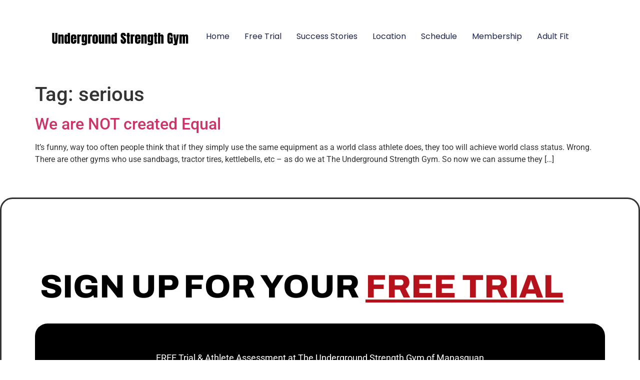

--- FILE ---
content_type: text/html; charset=UTF-8
request_url: https://undergroundstrengthclub.com/tag/serious/
body_size: 8372
content:
<!doctype html>
<html lang="en-US">
<head>
	<meta charset="UTF-8">
	<meta name="viewport" content="width=device-width, initial-scale=1">
	<link rel="profile" href="https://gmpg.org/xfn/11">
	<title>serious &#8211; Jersey Shore Strength &amp; Conditioning | Manasquan Strength &amp; Conditioning</title>
<meta name='robots' content='max-image-preview:large' />
<link rel="alternate" type="application/rss+xml" title="Jersey Shore Strength &amp; Conditioning | Manasquan Strength &amp; Conditioning &raquo; Feed" href="https://undergroundstrengthclub.com/feed/" />
<link rel="alternate" type="application/rss+xml" title="Jersey Shore Strength &amp; Conditioning | Manasquan Strength &amp; Conditioning &raquo; Comments Feed" href="https://undergroundstrengthclub.com/comments/feed/" />
<link rel="alternate" type="application/rss+xml" title="Jersey Shore Strength &amp; Conditioning | Manasquan Strength &amp; Conditioning &raquo; serious Tag Feed" href="https://undergroundstrengthclub.com/tag/serious/feed/" />
<style id='wp-img-auto-sizes-contain-inline-css'>
img:is([sizes=auto i],[sizes^="auto," i]){contain-intrinsic-size:3000px 1500px}
/*# sourceURL=wp-img-auto-sizes-contain-inline-css */
</style>
<style id='wp-emoji-styles-inline-css'>

	img.wp-smiley, img.emoji {
		display: inline !important;
		border: none !important;
		box-shadow: none !important;
		height: 1em !important;
		width: 1em !important;
		margin: 0 0.07em !important;
		vertical-align: -0.1em !important;
		background: none !important;
		padding: 0 !important;
	}
/*# sourceURL=wp-emoji-styles-inline-css */
</style>
<link rel='stylesheet' id='hello-elementor-css' href='https://undergroundstrengthclub.com/wp-content/themes/hello-elementor/assets/css/reset.css?ver=3.4.5' media='all' />
<link rel='stylesheet' id='hello-elementor-theme-style-css' href='https://undergroundstrengthclub.com/wp-content/themes/hello-elementor/assets/css/theme.css?ver=3.4.5' media='all' />
<link rel='stylesheet' id='hello-elementor-header-footer-css' href='https://undergroundstrengthclub.com/wp-content/themes/hello-elementor/assets/css/header-footer.css?ver=3.4.5' media='all' />
<link rel='stylesheet' id='elementor-frontend-css' href='https://undergroundstrengthclub.com/wp-content/plugins/elementor/assets/css/frontend.min.css?ver=3.34.0' media='all' />
<link rel='stylesheet' id='elementor-post-4106-css' href='https://undergroundstrengthclub.com/wp-content/uploads/elementor/css/post-4106.css?ver=1766855835' media='all' />
<link rel='stylesheet' id='widget-heading-css' href='https://undergroundstrengthclub.com/wp-content/plugins/elementor/assets/css/widget-heading.min.css?ver=3.34.0' media='all' />
<link rel='stylesheet' id='widget-social-icons-css' href='https://undergroundstrengthclub.com/wp-content/plugins/elementor/assets/css/widget-social-icons.min.css?ver=3.34.0' media='all' />
<link rel='stylesheet' id='e-apple-webkit-css' href='https://undergroundstrengthclub.com/wp-content/plugins/elementor/assets/css/conditionals/apple-webkit.min.css?ver=3.34.0' media='all' />
<link rel='stylesheet' id='widget-image-css' href='https://undergroundstrengthclub.com/wp-content/plugins/elementor/assets/css/widget-image.min.css?ver=3.34.0' media='all' />
<link rel='stylesheet' id='widget-nav-menu-css' href='https://undergroundstrengthclub.com/wp-content/plugins/elementor-pro/assets/css/widget-nav-menu.min.css?ver=3.34.0' media='all' />
<link rel='stylesheet' id='e-sticky-css' href='https://undergroundstrengthclub.com/wp-content/plugins/elementor-pro/assets/css/modules/sticky.min.css?ver=3.34.0' media='all' />
<link rel='stylesheet' id='e-animation-sink-css' href='https://undergroundstrengthclub.com/wp-content/plugins/elementor/assets/lib/animations/styles/e-animation-sink.min.css?ver=3.34.0' media='all' />
<link rel='stylesheet' id='e-animation-slideInDown-css' href='https://undergroundstrengthclub.com/wp-content/plugins/elementor/assets/lib/animations/styles/slideInDown.min.css?ver=3.34.0' media='all' />
<link rel='stylesheet' id='e-animation-push-css' href='https://undergroundstrengthclub.com/wp-content/plugins/elementor/assets/lib/animations/styles/e-animation-push.min.css?ver=3.34.0' media='all' />
<link rel='stylesheet' id='elementor-post-4122-css' href='https://undergroundstrengthclub.com/wp-content/uploads/elementor/css/post-4122.css?ver=1766855837' media='all' />
<link rel='stylesheet' id='elementor-post-4119-css' href='https://undergroundstrengthclub.com/wp-content/uploads/elementor/css/post-4119.css?ver=1766855837' media='all' />
<link rel='stylesheet' id='hello-elementor-child-style-css' href='https://undergroundstrengthclub.com/wp-content/themes/hello-theme-child-master/style.css?ver=1.0.0' media='all' />
<link rel='stylesheet' id='elementor-gf-local-roboto-css' href='https://undergroundstrengthclub.com/wp-content/uploads/elementor/google-fonts/css/roboto.css?ver=1745348962' media='all' />
<link rel='stylesheet' id='elementor-gf-local-robotoslab-css' href='https://undergroundstrengthclub.com/wp-content/uploads/elementor/google-fonts/css/robotoslab.css?ver=1745348975' media='all' />
<link rel='stylesheet' id='elementor-gf-local-archivo-css' href='https://undergroundstrengthclub.com/wp-content/uploads/elementor/google-fonts/css/archivo.css?ver=1745348981' media='all' />
<link rel='stylesheet' id='elementor-gf-local-poppins-css' href='https://undergroundstrengthclub.com/wp-content/uploads/elementor/google-fonts/css/poppins.css?ver=1745348985' media='all' />
<script src="https://undergroundstrengthclub.com/wp-includes/js/jquery/jquery.min.js?ver=3.7.1" id="jquery-core-js"></script>
<script src="https://undergroundstrengthclub.com/wp-includes/js/jquery/jquery-migrate.min.js?ver=3.4.1" id="jquery-migrate-js"></script>
<link rel="https://api.w.org/" href="https://undergroundstrengthclub.com/wp-json/" /><link rel="alternate" title="JSON" type="application/json" href="https://undergroundstrengthclub.com/wp-json/wp/v2/tags/678" /><link rel="EditURI" type="application/rsd+xml" title="RSD" href="https://undergroundstrengthclub.com/xmlrpc.php?rsd" />
<meta name="generator" content="WordPress 6.9" />
<meta name="generator" content="Elementor 3.34.0; features: e_font_icon_svg, additional_custom_breakpoints; settings: css_print_method-external, google_font-enabled, font_display-swap">
			<style>
				.e-con.e-parent:nth-of-type(n+4):not(.e-lazyloaded):not(.e-no-lazyload),
				.e-con.e-parent:nth-of-type(n+4):not(.e-lazyloaded):not(.e-no-lazyload) * {
					background-image: none !important;
				}
				@media screen and (max-height: 1024px) {
					.e-con.e-parent:nth-of-type(n+3):not(.e-lazyloaded):not(.e-no-lazyload),
					.e-con.e-parent:nth-of-type(n+3):not(.e-lazyloaded):not(.e-no-lazyload) * {
						background-image: none !important;
					}
				}
				@media screen and (max-height: 640px) {
					.e-con.e-parent:nth-of-type(n+2):not(.e-lazyloaded):not(.e-no-lazyload),
					.e-con.e-parent:nth-of-type(n+2):not(.e-lazyloaded):not(.e-no-lazyload) * {
						background-image: none !important;
					}
				}
			</style>
			<link rel="icon" href="https://undergroundstrengthclub.com/wp-content/uploads/2023/08/USGymLogoPNG-150x150.png" sizes="32x32" />
<link rel="icon" href="https://undergroundstrengthclub.com/wp-content/uploads/2023/08/USGymLogoPNG.png" sizes="192x192" />
<link rel="apple-touch-icon" href="https://undergroundstrengthclub.com/wp-content/uploads/2023/08/USGymLogoPNG.png" />
<meta name="msapplication-TileImage" content="https://undergroundstrengthclub.com/wp-content/uploads/2023/08/USGymLogoPNG.png" />
</head>
<body class="archive tag tag-serious tag-678 wp-custom-logo wp-embed-responsive wp-theme-hello-elementor wp-child-theme-hello-theme-child-master eio-default hello-elementor-default elementor-default elementor-kit-4106">


<a class="skip-link screen-reader-text" href="#content">Skip to content</a>

		<header data-elementor-type="header" data-elementor-id="4122" class="elementor elementor-4122 elementor-location-header" data-elementor-post-type="elementor_library">
			<div class="elementor-element elementor-element-1e49b81 e-flex e-con-boxed e-con e-parent" data-id="1e49b81" data-element_type="container" data-settings="{&quot;background_background&quot;:&quot;classic&quot;}">
					<div class="e-con-inner">
		<div class="elementor-element elementor-element-28baa425 e-flex e-con-boxed e-con e-child" data-id="28baa425" data-element_type="container">
					<div class="e-con-inner">
				<div class="elementor-element elementor-element-64fed938 elementor-widget elementor-widget-heading" data-id="64fed938" data-element_type="widget" data-widget_type="heading.default">
				<div class="elementor-widget-container">
					<p class="elementor-heading-title elementor-size-default">Manasquan NJ</p>				</div>
				</div>
				<div class="elementor-element elementor-element-3ef2af6b elementor-shape-circle e-grid-align-right elementor-grid-0 elementor-widget elementor-widget-social-icons" data-id="3ef2af6b" data-element_type="widget" data-widget_type="social-icons.default">
				<div class="elementor-widget-container">
							<div class="elementor-social-icons-wrapper elementor-grid">
							<span class="elementor-grid-item">
					<a class="elementor-icon elementor-social-icon elementor-social-icon-instagram elementor-repeater-item-7126cf4" href="https://www.instagram.com/undergroundstrengthgym/" target="_blank">
						<span class="elementor-screen-only">Instagram</span>
						<svg aria-hidden="true" class="e-font-icon-svg e-fab-instagram" viewBox="0 0 448 512" xmlns="http://www.w3.org/2000/svg"><path d="M224.1 141c-63.6 0-114.9 51.3-114.9 114.9s51.3 114.9 114.9 114.9S339 319.5 339 255.9 287.7 141 224.1 141zm0 189.6c-41.1 0-74.7-33.5-74.7-74.7s33.5-74.7 74.7-74.7 74.7 33.5 74.7 74.7-33.6 74.7-74.7 74.7zm146.4-194.3c0 14.9-12 26.8-26.8 26.8-14.9 0-26.8-12-26.8-26.8s12-26.8 26.8-26.8 26.8 12 26.8 26.8zm76.1 27.2c-1.7-35.9-9.9-67.7-36.2-93.9-26.2-26.2-58-34.4-93.9-36.2-37-2.1-147.9-2.1-184.9 0-35.8 1.7-67.6 9.9-93.9 36.1s-34.4 58-36.2 93.9c-2.1 37-2.1 147.9 0 184.9 1.7 35.9 9.9 67.7 36.2 93.9s58 34.4 93.9 36.2c37 2.1 147.9 2.1 184.9 0 35.9-1.7 67.7-9.9 93.9-36.2 26.2-26.2 34.4-58 36.2-93.9 2.1-37 2.1-147.8 0-184.8zM398.8 388c-7.8 19.6-22.9 34.7-42.6 42.6-29.5 11.7-99.5 9-132.1 9s-102.7 2.6-132.1-9c-19.6-7.8-34.7-22.9-42.6-42.6-11.7-29.5-9-99.5-9-132.1s-2.6-102.7 9-132.1c7.8-19.6 22.9-34.7 42.6-42.6 29.5-11.7 99.5-9 132.1-9s102.7-2.6 132.1 9c19.6 7.8 34.7 22.9 42.6 42.6 11.7 29.5 9 99.5 9 132.1s2.7 102.7-9 132.1z"></path></svg>					</a>
				</span>
					</div>
						</div>
				</div>
					</div>
				</div>
					</div>
				</div>
		<div class="elementor-element elementor-element-529337e5 e-flex e-con-boxed e-con e-parent" data-id="529337e5" data-element_type="container" data-settings="{&quot;background_background&quot;:&quot;classic&quot;,&quot;sticky&quot;:&quot;top&quot;,&quot;sticky_on&quot;:[&quot;desktop&quot;,&quot;tablet&quot;,&quot;mobile&quot;],&quot;sticky_offset&quot;:0,&quot;sticky_effects_offset&quot;:0,&quot;sticky_anchor_link_offset&quot;:0}">
					<div class="e-con-inner">
		<div class="elementor-element elementor-element-83a3de8 e-con-full e-flex e-con e-child" data-id="83a3de8" data-element_type="container">
				<div class="elementor-element elementor-element-22009326 elementor-widget elementor-widget-theme-site-logo elementor-widget-image" data-id="22009326" data-element_type="widget" data-widget_type="theme-site-logo.default">
				<div class="elementor-widget-container">
											<a href="https://undergroundstrengthclub.com">
			<img fetchpriority="high" width="887" height="107" src="https://undergroundstrengthclub.com/wp-content/uploads/2022/12/underground-strength-gym-e1689565759279.png" class="attachment-full size-full wp-image-3626" alt="" srcset="https://undergroundstrengthclub.com/wp-content/uploads/2022/12/underground-strength-gym-e1689565759279.png 887w, https://undergroundstrengthclub.com/wp-content/uploads/2022/12/underground-strength-gym-e1689565759279-300x36.png 300w, https://undergroundstrengthclub.com/wp-content/uploads/2022/12/underground-strength-gym-e1689565759279-768x93.png 768w" sizes="(max-width: 887px) 100vw, 887px" />				</a>
											</div>
				</div>
				</div>
		<div class="elementor-element elementor-element-31e57750 e-con-full e-flex e-con e-child" data-id="31e57750" data-element_type="container">
				<div class="elementor-element elementor-element-4324740f elementor-nav-menu--stretch elementor-nav-menu__align-end elementor-nav-menu--dropdown-mobile elementor-nav-menu__text-align-aside elementor-nav-menu--toggle elementor-nav-menu--burger elementor-widget elementor-widget-nav-menu" data-id="4324740f" data-element_type="widget" data-settings="{&quot;full_width&quot;:&quot;stretch&quot;,&quot;layout&quot;:&quot;horizontal&quot;,&quot;submenu_icon&quot;:{&quot;value&quot;:&quot;&lt;svg aria-hidden=\&quot;true\&quot; class=\&quot;e-font-icon-svg e-fas-caret-down\&quot; viewBox=\&quot;0 0 320 512\&quot; xmlns=\&quot;http:\/\/www.w3.org\/2000\/svg\&quot;&gt;&lt;path d=\&quot;M31.3 192h257.3c17.8 0 26.7 21.5 14.1 34.1L174.1 354.8c-7.8 7.8-20.5 7.8-28.3 0L17.2 226.1C4.6 213.5 13.5 192 31.3 192z\&quot;&gt;&lt;\/path&gt;&lt;\/svg&gt;&quot;,&quot;library&quot;:&quot;fa-solid&quot;},&quot;toggle&quot;:&quot;burger&quot;}" data-widget_type="nav-menu.default">
				<div class="elementor-widget-container">
								<nav aria-label="Menu" class="elementor-nav-menu--main elementor-nav-menu__container elementor-nav-menu--layout-horizontal e--pointer-underline e--animation-fade">
				<ul id="menu-1-4324740f" class="elementor-nav-menu"><li class="menu-item menu-item-type-post_type menu-item-object-page menu-item-home menu-item-4164"><a href="https://undergroundstrengthclub.com/" class="elementor-item">Home</a></li>
<li class="hide-on-page menu-item menu-item-type-custom menu-item-object-custom menu-item-4168"><a href="#free-trial" class="elementor-item elementor-item-anchor">Free Trial</a></li>
<li class="menu-item menu-item-type-post_type menu-item-object-page menu-item-4166"><a href="https://undergroundstrengthclub.com/success-stories/" class="elementor-item">Success Stories</a></li>
<li class="menu-item menu-item-type-post_type menu-item-object-page menu-item-4167"><a href="https://undergroundstrengthclub.com/location/" class="elementor-item">Location</a></li>
<li class="menu-item menu-item-type-post_type menu-item-object-page menu-item-4165"><a href="https://undergroundstrengthclub.com/schedule/" class="elementor-item">Schedule</a></li>
<li class="menu-item menu-item-type-post_type menu-item-object-page menu-item-4215"><a href="https://undergroundstrengthclub.com/membership/" class="elementor-item">Membership</a></li>
<li class="menu-item menu-item-type-post_type menu-item-object-page menu-item-4381"><a href="https://undergroundstrengthclub.com/adults/" class="elementor-item">Adult Fit</a></li>
</ul>			</nav>
					<div class="elementor-menu-toggle" role="button" tabindex="0" aria-label="Menu Toggle" aria-expanded="false">
			<svg aria-hidden="true" role="presentation" class="elementor-menu-toggle__icon--open e-font-icon-svg e-eicon-menu-bar" viewBox="0 0 1000 1000" xmlns="http://www.w3.org/2000/svg"><path d="M104 333H896C929 333 958 304 958 271S929 208 896 208H104C71 208 42 237 42 271S71 333 104 333ZM104 583H896C929 583 958 554 958 521S929 458 896 458H104C71 458 42 487 42 521S71 583 104 583ZM104 833H896C929 833 958 804 958 771S929 708 896 708H104C71 708 42 737 42 771S71 833 104 833Z"></path></svg><svg aria-hidden="true" role="presentation" class="elementor-menu-toggle__icon--close e-font-icon-svg e-eicon-close" viewBox="0 0 1000 1000" xmlns="http://www.w3.org/2000/svg"><path d="M742 167L500 408 258 167C246 154 233 150 217 150 196 150 179 158 167 167 154 179 150 196 150 212 150 229 154 242 171 254L408 500 167 742C138 771 138 800 167 829 196 858 225 858 254 829L496 587 738 829C750 842 767 846 783 846 800 846 817 842 829 829 842 817 846 804 846 783 846 767 842 750 829 737L588 500 833 258C863 229 863 200 833 171 804 137 775 137 742 167Z"></path></svg>		</div>
					<nav class="elementor-nav-menu--dropdown elementor-nav-menu__container" aria-hidden="true">
				<ul id="menu-2-4324740f" class="elementor-nav-menu"><li class="menu-item menu-item-type-post_type menu-item-object-page menu-item-home menu-item-4164"><a href="https://undergroundstrengthclub.com/" class="elementor-item" tabindex="-1">Home</a></li>
<li class="hide-on-page menu-item menu-item-type-custom menu-item-object-custom menu-item-4168"><a href="#free-trial" class="elementor-item elementor-item-anchor" tabindex="-1">Free Trial</a></li>
<li class="menu-item menu-item-type-post_type menu-item-object-page menu-item-4166"><a href="https://undergroundstrengthclub.com/success-stories/" class="elementor-item" tabindex="-1">Success Stories</a></li>
<li class="menu-item menu-item-type-post_type menu-item-object-page menu-item-4167"><a href="https://undergroundstrengthclub.com/location/" class="elementor-item" tabindex="-1">Location</a></li>
<li class="menu-item menu-item-type-post_type menu-item-object-page menu-item-4165"><a href="https://undergroundstrengthclub.com/schedule/" class="elementor-item" tabindex="-1">Schedule</a></li>
<li class="menu-item menu-item-type-post_type menu-item-object-page menu-item-4215"><a href="https://undergroundstrengthclub.com/membership/" class="elementor-item" tabindex="-1">Membership</a></li>
<li class="menu-item menu-item-type-post_type menu-item-object-page menu-item-4381"><a href="https://undergroundstrengthclub.com/adults/" class="elementor-item" tabindex="-1">Adult Fit</a></li>
</ul>			</nav>
						</div>
				</div>
				</div>
					</div>
				</div>
				</header>
		<main id="content" class="site-main">

			<div class="page-header">
			<h1 class="entry-title">Tag: <span>serious</span></h1>		</div>
	
	<div class="page-content">
					<article class="post">
				<h2 class="entry-title"><a href="https://undergroundstrengthclub.com/we-are-not-created-equal/">We are NOT created Equal</a></h2><p>It&#8217;s funny, way too often people think that if they simply use the same equipment as a world class athlete does, they too will achieve world class status. Wrong. There are other gyms who use sandbags, tractor tires, kettlebells, etc &#8211; as do we at The Underground Strength Gym. So now we can assume they [&hellip;]</p>
			</article>
			</div>

	
</main>
		<footer data-elementor-type="footer" data-elementor-id="4119" class="elementor elementor-4119 elementor-location-footer" data-elementor-post-type="elementor_library">
			<div class="elementor-element elementor-element-1370c7a3 e-con-full e-flex e-con e-parent" data-id="1370c7a3" data-element_type="container" id="free-trial" data-settings="{&quot;background_background&quot;:&quot;classic&quot;}">
		<div class="elementor-element elementor-element-48cd2c14 e-flex e-con-boxed e-con e-child" data-id="48cd2c14" data-element_type="container">
					<div class="e-con-inner">
		<div class="elementor-element elementor-element-ab2b380 e-con-full e-flex e-con e-child" data-id="ab2b380" data-element_type="container">
				<div class="elementor-element elementor-element-268b31cc elementor-widget elementor-widget-text-editor" data-id="268b31cc" data-element_type="widget" data-widget_type="text-editor.default">
				<div class="elementor-widget-container">
									<p>SIGN UP FOR YOUR <span style="text-decoration: underline;"><a href="https://undergroundstrengthclub.wufoo.com/forms/z1j7lh9m0s7o0us/"><span style="color: #b5121b; text-decoration: underline;">Free Trial</span></a></span></p>								</div>
				</div>
				</div>
		<div class="elementor-element elementor-element-6fbbe6ec e-con-full e-flex e-con e-child" data-id="6fbbe6ec" data-element_type="container" data-settings="{&quot;background_background&quot;:&quot;classic&quot;}">
				<div class="elementor-element elementor-element-100527a0 elementor-widget elementor-widget-heading" data-id="100527a0" data-element_type="widget" data-widget_type="heading.default">
				<div class="elementor-widget-container">
					<h1 class="elementor-heading-title elementor-size-default">FREE Trial &amp; Athlete Assessment at The Underground Strength Gym of Manasquan
 </h1>				</div>
				</div>
				<div class="elementor-element elementor-element-67263d15 elementor-widget elementor-widget-heading" data-id="67263d15" data-element_type="widget" data-widget_type="heading.default">
				<div class="elementor-widget-container">
					<h1 class="elementor-heading-title elementor-size-default">** DO NOT SIGN UP If You Live Outside Of NJ **</h1>				</div>
				</div>
				<div class="elementor-element elementor-element-6f0ab5e0 elementor-widget elementor-widget-heading" data-id="6f0ab5e0" data-element_type="widget" data-widget_type="heading.default">
				<div class="elementor-widget-container">
					<h1 class="elementor-heading-title elementor-size-default">*** Do NOT Sign up for a Free Trial if “NOW is not the right time” and You are “Too Busy” or “I Have to Think About It” ***
</h1>				</div>
				</div>
		<div class="elementor-element elementor-element-2ffc7495 e-flex e-con-boxed e-con e-child" data-id="2ffc7495" data-element_type="container" data-settings="{&quot;background_background&quot;:&quot;classic&quot;}">
					<div class="e-con-inner">
		<div class="elementor-element elementor-element-46d4d831 e-con-full e-flex e-con e-child" data-id="46d4d831" data-element_type="container">
				<div class="elementor-element elementor-element-2188fe76 elementor-widget elementor-widget-text-editor" data-id="2188fe76" data-element_type="widget" data-widget_type="text-editor.default">
				<div class="elementor-widget-container">
									<p><strong>We only work with Committed Athletes and Adults. </strong></p><p><strong>This means you have a sense of Urgency to get better and You want your son / daughter to Train to WIN. </strong></p><p><strong>To Sign up for Your Free Trial, You Must Be 18 &amp; Older or an Adult Must Sign.</strong></p>								</div>
				</div>
				</div>
		<div class="elementor-element elementor-element-313225a4 e-con-full e-flex e-con e-child" data-id="313225a4" data-element_type="container">
				<div class="elementor-element elementor-element-1e6edb27 elementor-widget elementor-widget-text-editor" data-id="1e6edb27" data-element_type="widget" data-widget_type="text-editor.default">
				<div class="elementor-widget-container">
									<p><strong>Location:</strong></p><p>202 East Main St Unit 4<br />Manasquan, NJ 08736</p>								</div>
				</div>
				<div class="elementor-element elementor-element-65490f75 elementor-widget elementor-widget-text-editor" data-id="65490f75" data-element_type="widget" data-widget_type="text-editor.default">
				<div class="elementor-widget-container">
									<p>Located behind Kenny’s Auto &amp; Sotheby’s Real Estate.<br />Parking on Main St. or at CVS.</p>								</div>
				</div>
				</div>
					</div>
				</div>
				<div class="elementor-element elementor-element-e0b6514 elementor-widget elementor-widget-heading" data-id="e0b6514" data-element_type="widget" data-widget_type="heading.default">
				<div class="elementor-widget-container">
					<h1 class="elementor-heading-title elementor-size-default">Please answer every question &amp; please read our website thoroughly.
</h1>				</div>
				</div>
				<div class="elementor-element elementor-element-6d2b89d elementor-widget elementor-widget-button" data-id="6d2b89d" data-element_type="widget" data-widget_type="button.default">
				<div class="elementor-widget-container">
									<div class="elementor-button-wrapper">
					<a class="elementor-button elementor-button-link elementor-size-sm" href="https://undergroundstrengthclub.wufoo.com/forms/z1j7lh9m0s7o0us/" target="_blank">
						<span class="elementor-button-content-wrapper">
									<span class="elementor-button-text">Sign Up Here</span>
					</span>
					</a>
				</div>
								</div>
				</div>
				</div>
					</div>
				</div>
		<div class="elementor-element elementor-element-ac28b44 e-flex e-con-boxed e-con e-child" data-id="ac28b44" data-element_type="container">
					<div class="e-con-inner">
					</div>
				</div>
				</div>
		<div class="elementor-element elementor-element-551c9db7 e-flex e-con-boxed e-con e-parent" data-id="551c9db7" data-element_type="container" data-settings="{&quot;background_background&quot;:&quot;classic&quot;}">
					<div class="e-con-inner">
				<div class="elementor-element elementor-element-ec2860c elementor-widget elementor-widget-text-editor" data-id="ec2860c" data-element_type="widget" data-widget_type="text-editor.default">
				<div class="elementor-widget-container">
									© 2026 Underground Strength Gym. All Rights Reserved.								</div>
				</div>
				<div class="elementor-element elementor-element-6d014607 e-grid-align-right e-grid-align-mobile-center elementor-shape-rounded elementor-grid-0 elementor-widget elementor-widget-social-icons" data-id="6d014607" data-element_type="widget" data-widget_type="social-icons.default">
				<div class="elementor-widget-container">
							<div class="elementor-social-icons-wrapper elementor-grid">
							<span class="elementor-grid-item">
					<a class="elementor-icon elementor-social-icon elementor-social-icon-instagram elementor-animation-push elementor-repeater-item-ee5d380" href="https://www.instagram.com/undergroundstrengthgym/" target="_blank">
						<span class="elementor-screen-only">Instagram</span>
						<svg aria-hidden="true" class="e-font-icon-svg e-fab-instagram" viewBox="0 0 448 512" xmlns="http://www.w3.org/2000/svg"><path d="M224.1 141c-63.6 0-114.9 51.3-114.9 114.9s51.3 114.9 114.9 114.9S339 319.5 339 255.9 287.7 141 224.1 141zm0 189.6c-41.1 0-74.7-33.5-74.7-74.7s33.5-74.7 74.7-74.7 74.7 33.5 74.7 74.7-33.6 74.7-74.7 74.7zm146.4-194.3c0 14.9-12 26.8-26.8 26.8-14.9 0-26.8-12-26.8-26.8s12-26.8 26.8-26.8 26.8 12 26.8 26.8zm76.1 27.2c-1.7-35.9-9.9-67.7-36.2-93.9-26.2-26.2-58-34.4-93.9-36.2-37-2.1-147.9-2.1-184.9 0-35.8 1.7-67.6 9.9-93.9 36.1s-34.4 58-36.2 93.9c-2.1 37-2.1 147.9 0 184.9 1.7 35.9 9.9 67.7 36.2 93.9s58 34.4 93.9 36.2c37 2.1 147.9 2.1 184.9 0 35.9-1.7 67.7-9.9 93.9-36.2 26.2-26.2 34.4-58 36.2-93.9 2.1-37 2.1-147.8 0-184.8zM398.8 388c-7.8 19.6-22.9 34.7-42.6 42.6-29.5 11.7-99.5 9-132.1 9s-102.7 2.6-132.1-9c-19.6-7.8-34.7-22.9-42.6-42.6-11.7-29.5-9-99.5-9-132.1s-2.6-102.7 9-132.1c7.8-19.6 22.9-34.7 42.6-42.6 29.5-11.7 99.5-9 132.1-9s102.7-2.6 132.1 9c19.6 7.8 34.7 22.9 42.6 42.6 11.7 29.5 9 99.5 9 132.1s2.7 102.7-9 132.1z"></path></svg>					</a>
				</span>
					</div>
						</div>
				</div>
					</div>
				</div>
				</footer>
		
<script type="speculationrules">
{"prefetch":[{"source":"document","where":{"and":[{"href_matches":"/*"},{"not":{"href_matches":["/wp-*.php","/wp-admin/*","/wp-content/uploads/*","/wp-content/*","/wp-content/plugins/*","/wp-content/themes/hello-theme-child-master/*","/wp-content/themes/hello-elementor/*","/*\\?(.+)"]}},{"not":{"selector_matches":"a[rel~=\"nofollow\"]"}},{"not":{"selector_matches":".no-prefetch, .no-prefetch a"}}]},"eagerness":"conservative"}]}
</script>
			<script>
				const lazyloadRunObserver = () => {
					const lazyloadBackgrounds = document.querySelectorAll( `.e-con.e-parent:not(.e-lazyloaded)` );
					const lazyloadBackgroundObserver = new IntersectionObserver( ( entries ) => {
						entries.forEach( ( entry ) => {
							if ( entry.isIntersecting ) {
								let lazyloadBackground = entry.target;
								if( lazyloadBackground ) {
									lazyloadBackground.classList.add( 'e-lazyloaded' );
								}
								lazyloadBackgroundObserver.unobserve( entry.target );
							}
						});
					}, { rootMargin: '200px 0px 200px 0px' } );
					lazyloadBackgrounds.forEach( ( lazyloadBackground ) => {
						lazyloadBackgroundObserver.observe( lazyloadBackground );
					} );
				};
				const events = [
					'DOMContentLoaded',
					'elementor/lazyload/observe',
				];
				events.forEach( ( event ) => {
					document.addEventListener( event, lazyloadRunObserver );
				} );
			</script>
			<script src="https://undergroundstrengthclub.com/wp-content/themes/hello-elementor/assets/js/hello-frontend.js?ver=3.4.5" id="hello-theme-frontend-js"></script>
<script src="https://undergroundstrengthclub.com/wp-content/plugins/elementor/assets/js/webpack.runtime.min.js?ver=3.34.0" id="elementor-webpack-runtime-js"></script>
<script src="https://undergroundstrengthclub.com/wp-content/plugins/elementor/assets/js/frontend-modules.min.js?ver=3.34.0" id="elementor-frontend-modules-js"></script>
<script src="https://undergroundstrengthclub.com/wp-includes/js/jquery/ui/core.min.js?ver=1.13.3" id="jquery-ui-core-js"></script>
<script id="elementor-frontend-js-before">
var elementorFrontendConfig = {"environmentMode":{"edit":false,"wpPreview":false,"isScriptDebug":false},"i18n":{"shareOnFacebook":"Share on Facebook","shareOnTwitter":"Share on Twitter","pinIt":"Pin it","download":"Download","downloadImage":"Download image","fullscreen":"Fullscreen","zoom":"Zoom","share":"Share","playVideo":"Play Video","previous":"Previous","next":"Next","close":"Close","a11yCarouselPrevSlideMessage":"Previous slide","a11yCarouselNextSlideMessage":"Next slide","a11yCarouselFirstSlideMessage":"This is the first slide","a11yCarouselLastSlideMessage":"This is the last slide","a11yCarouselPaginationBulletMessage":"Go to slide"},"is_rtl":false,"breakpoints":{"xs":0,"sm":480,"md":768,"lg":1025,"xl":1440,"xxl":1600},"responsive":{"breakpoints":{"mobile":{"label":"Mobile Portrait","value":767,"default_value":767,"direction":"max","is_enabled":true},"mobile_extra":{"label":"Mobile Landscape","value":880,"default_value":880,"direction":"max","is_enabled":false},"tablet":{"label":"Tablet Portrait","value":1024,"default_value":1024,"direction":"max","is_enabled":true},"tablet_extra":{"label":"Tablet Landscape","value":1200,"default_value":1200,"direction":"max","is_enabled":false},"laptop":{"label":"Laptop","value":1366,"default_value":1366,"direction":"max","is_enabled":false},"widescreen":{"label":"Widescreen","value":2400,"default_value":2400,"direction":"min","is_enabled":false}},"hasCustomBreakpoints":false},"version":"3.34.0","is_static":false,"experimentalFeatures":{"e_font_icon_svg":true,"additional_custom_breakpoints":true,"container":true,"theme_builder_v2":true,"hello-theme-header-footer":true,"nested-elements":true,"home_screen":true,"global_classes_should_enforce_capabilities":true,"e_variables":true,"cloud-library":true,"e_opt_in_v4_page":true,"e_interactions":true,"import-export-customization":true,"mega-menu":true,"e_pro_variables":true},"urls":{"assets":"https:\/\/undergroundstrengthclub.com\/wp-content\/plugins\/elementor\/assets\/","ajaxurl":"https:\/\/undergroundstrengthclub.com\/wp-admin\/admin-ajax.php","uploadUrl":"https:\/\/undergroundstrengthclub.com\/wp-content\/uploads"},"nonces":{"floatingButtonsClickTracking":"3af933ff0e"},"swiperClass":"swiper","settings":{"editorPreferences":[]},"kit":{"active_breakpoints":["viewport_mobile","viewport_tablet"],"global_image_lightbox":"yes","lightbox_enable_counter":"yes","lightbox_enable_fullscreen":"yes","lightbox_enable_zoom":"yes","lightbox_enable_share":"yes","lightbox_title_src":"title","lightbox_description_src":"description","hello_header_logo_type":"logo","hello_header_menu_layout":"horizontal","hello_footer_logo_type":"logo"},"post":{"id":0,"title":"serious &#8211; Jersey Shore Strength &amp; Conditioning | Manasquan Strength &amp; Conditioning","excerpt":""}};
//# sourceURL=elementor-frontend-js-before
</script>
<script src="https://undergroundstrengthclub.com/wp-content/plugins/elementor/assets/js/frontend.min.js?ver=3.34.0" id="elementor-frontend-js"></script>
<script src="https://undergroundstrengthclub.com/wp-content/plugins/elementor-pro/assets/lib/smartmenus/jquery.smartmenus.min.js?ver=1.2.1" id="smartmenus-js"></script>
<script src="https://undergroundstrengthclub.com/wp-content/plugins/elementor-pro/assets/lib/sticky/jquery.sticky.min.js?ver=3.34.0" id="e-sticky-js"></script>
<script src="https://undergroundstrengthclub.com/wp-content/plugins/elementor-pro/assets/js/webpack-pro.runtime.min.js?ver=3.34.0" id="elementor-pro-webpack-runtime-js"></script>
<script src="https://undergroundstrengthclub.com/wp-includes/js/dist/hooks.min.js?ver=dd5603f07f9220ed27f1" id="wp-hooks-js"></script>
<script src="https://undergroundstrengthclub.com/wp-includes/js/dist/i18n.min.js?ver=c26c3dc7bed366793375" id="wp-i18n-js"></script>
<script id="wp-i18n-js-after">
wp.i18n.setLocaleData( { 'text direction\u0004ltr': [ 'ltr' ] } );
//# sourceURL=wp-i18n-js-after
</script>
<script id="elementor-pro-frontend-js-before">
var ElementorProFrontendConfig = {"ajaxurl":"https:\/\/undergroundstrengthclub.com\/wp-admin\/admin-ajax.php","nonce":"ce683652e0","urls":{"assets":"https:\/\/undergroundstrengthclub.com\/wp-content\/plugins\/elementor-pro\/assets\/","rest":"https:\/\/undergroundstrengthclub.com\/wp-json\/"},"settings":{"lazy_load_background_images":true},"popup":{"hasPopUps":false},"shareButtonsNetworks":{"facebook":{"title":"Facebook","has_counter":true},"twitter":{"title":"Twitter"},"linkedin":{"title":"LinkedIn","has_counter":true},"pinterest":{"title":"Pinterest","has_counter":true},"reddit":{"title":"Reddit","has_counter":true},"vk":{"title":"VK","has_counter":true},"odnoklassniki":{"title":"OK","has_counter":true},"tumblr":{"title":"Tumblr"},"digg":{"title":"Digg"},"skype":{"title":"Skype"},"stumbleupon":{"title":"StumbleUpon","has_counter":true},"mix":{"title":"Mix"},"telegram":{"title":"Telegram"},"pocket":{"title":"Pocket","has_counter":true},"xing":{"title":"XING","has_counter":true},"whatsapp":{"title":"WhatsApp"},"email":{"title":"Email"},"print":{"title":"Print"},"x-twitter":{"title":"X"},"threads":{"title":"Threads"}},"facebook_sdk":{"lang":"en_US","app_id":""},"lottie":{"defaultAnimationUrl":"https:\/\/undergroundstrengthclub.com\/wp-content\/plugins\/elementor-pro\/modules\/lottie\/assets\/animations\/default.json"}};
//# sourceURL=elementor-pro-frontend-js-before
</script>
<script src="https://undergroundstrengthclub.com/wp-content/plugins/elementor-pro/assets/js/frontend.min.js?ver=3.34.0" id="elementor-pro-frontend-js"></script>
<script src="https://undergroundstrengthclub.com/wp-content/plugins/elementor-pro/assets/js/elements-handlers.min.js?ver=3.34.0" id="pro-elements-handlers-js"></script>
<script id="wp-emoji-settings" type="application/json">
{"baseUrl":"https://s.w.org/images/core/emoji/17.0.2/72x72/","ext":".png","svgUrl":"https://s.w.org/images/core/emoji/17.0.2/svg/","svgExt":".svg","source":{"concatemoji":"https://undergroundstrengthclub.com/wp-includes/js/wp-emoji-release.min.js?ver=6.9"}}
</script>
<script type="module">
/*! This file is auto-generated */
const a=JSON.parse(document.getElementById("wp-emoji-settings").textContent),o=(window._wpemojiSettings=a,"wpEmojiSettingsSupports"),s=["flag","emoji"];function i(e){try{var t={supportTests:e,timestamp:(new Date).valueOf()};sessionStorage.setItem(o,JSON.stringify(t))}catch(e){}}function c(e,t,n){e.clearRect(0,0,e.canvas.width,e.canvas.height),e.fillText(t,0,0);t=new Uint32Array(e.getImageData(0,0,e.canvas.width,e.canvas.height).data);e.clearRect(0,0,e.canvas.width,e.canvas.height),e.fillText(n,0,0);const a=new Uint32Array(e.getImageData(0,0,e.canvas.width,e.canvas.height).data);return t.every((e,t)=>e===a[t])}function p(e,t){e.clearRect(0,0,e.canvas.width,e.canvas.height),e.fillText(t,0,0);var n=e.getImageData(16,16,1,1);for(let e=0;e<n.data.length;e++)if(0!==n.data[e])return!1;return!0}function u(e,t,n,a){switch(t){case"flag":return n(e,"\ud83c\udff3\ufe0f\u200d\u26a7\ufe0f","\ud83c\udff3\ufe0f\u200b\u26a7\ufe0f")?!1:!n(e,"\ud83c\udde8\ud83c\uddf6","\ud83c\udde8\u200b\ud83c\uddf6")&&!n(e,"\ud83c\udff4\udb40\udc67\udb40\udc62\udb40\udc65\udb40\udc6e\udb40\udc67\udb40\udc7f","\ud83c\udff4\u200b\udb40\udc67\u200b\udb40\udc62\u200b\udb40\udc65\u200b\udb40\udc6e\u200b\udb40\udc67\u200b\udb40\udc7f");case"emoji":return!a(e,"\ud83e\u1fac8")}return!1}function f(e,t,n,a){let r;const o=(r="undefined"!=typeof WorkerGlobalScope&&self instanceof WorkerGlobalScope?new OffscreenCanvas(300,150):document.createElement("canvas")).getContext("2d",{willReadFrequently:!0}),s=(o.textBaseline="top",o.font="600 32px Arial",{});return e.forEach(e=>{s[e]=t(o,e,n,a)}),s}function r(e){var t=document.createElement("script");t.src=e,t.defer=!0,document.head.appendChild(t)}a.supports={everything:!0,everythingExceptFlag:!0},new Promise(t=>{let n=function(){try{var e=JSON.parse(sessionStorage.getItem(o));if("object"==typeof e&&"number"==typeof e.timestamp&&(new Date).valueOf()<e.timestamp+604800&&"object"==typeof e.supportTests)return e.supportTests}catch(e){}return null}();if(!n){if("undefined"!=typeof Worker&&"undefined"!=typeof OffscreenCanvas&&"undefined"!=typeof URL&&URL.createObjectURL&&"undefined"!=typeof Blob)try{var e="postMessage("+f.toString()+"("+[JSON.stringify(s),u.toString(),c.toString(),p.toString()].join(",")+"));",a=new Blob([e],{type:"text/javascript"});const r=new Worker(URL.createObjectURL(a),{name:"wpTestEmojiSupports"});return void(r.onmessage=e=>{i(n=e.data),r.terminate(),t(n)})}catch(e){}i(n=f(s,u,c,p))}t(n)}).then(e=>{for(const n in e)a.supports[n]=e[n],a.supports.everything=a.supports.everything&&a.supports[n],"flag"!==n&&(a.supports.everythingExceptFlag=a.supports.everythingExceptFlag&&a.supports[n]);var t;a.supports.everythingExceptFlag=a.supports.everythingExceptFlag&&!a.supports.flag,a.supports.everything||((t=a.source||{}).concatemoji?r(t.concatemoji):t.wpemoji&&t.twemoji&&(r(t.twemoji),r(t.wpemoji)))});
//# sourceURL=https://undergroundstrengthclub.com/wp-includes/js/wp-emoji-loader.min.js
</script>

</body>
</html>


--- FILE ---
content_type: text/css
request_url: https://undergroundstrengthclub.com/wp-content/uploads/elementor/css/post-4122.css?ver=1766855837
body_size: 1932
content:
.elementor-4122 .elementor-element.elementor-element-1e49b81{--display:flex;--flex-direction:row;--container-widget-width:calc( ( 1 - var( --container-widget-flex-grow ) ) * 100% );--container-widget-height:100%;--container-widget-flex-grow:1;--container-widget-align-self:stretch;--flex-wrap-mobile:wrap;--justify-content:space-between;--align-items:stretch;--gap:0px 0px;--row-gap:0px;--column-gap:0px;--margin-top:0px;--margin-bottom:0px;--margin-left:0px;--margin-right:0px;--padding-top:0px;--padding-bottom:0px;--padding-left:0px;--padding-right:0px;}.elementor-4122 .elementor-element.elementor-element-1e49b81.e-con{--align-self:stretch;}.elementor-4122 .elementor-element.elementor-element-28baa425{--display:flex;--flex-direction:row;--container-widget-width:calc( ( 1 - var( --container-widget-flex-grow ) ) * 100% );--container-widget-height:100%;--container-widget-flex-grow:1;--container-widget-align-self:stretch;--flex-wrap-mobile:wrap;--justify-content:space-between;--align-items:center;--gap:0px 0px;--row-gap:0px;--column-gap:0px;--margin-top:0px;--margin-bottom:0px;--margin-left:0px;--margin-right:0px;--padding-top:0px;--padding-bottom:0px;--padding-left:0px;--padding-right:0px;}.elementor-4122 .elementor-element.elementor-element-28baa425.e-con{--align-self:stretch;}.elementor-widget-heading .elementor-heading-title{font-family:var( --e-global-typography-primary-font-family ), Sans-serif;font-size:var( --e-global-typography-primary-font-size );font-weight:var( --e-global-typography-primary-font-weight );color:var( --e-global-color-primary );}.elementor-4122 .elementor-element.elementor-element-64fed938 > .elementor-widget-container{margin:0px 0px 0px 0px;padding:0px 0px 0px 0px;}.elementor-4122 .elementor-element.elementor-element-64fed938.elementor-element{--align-self:center;}.elementor-4122 .elementor-element.elementor-element-64fed938 .elementor-heading-title{font-family:var( --e-global-typography-cc1247b-font-family ), Sans-serif;font-size:var( --e-global-typography-cc1247b-font-size );font-weight:var( --e-global-typography-cc1247b-font-weight );font-style:var( --e-global-typography-cc1247b-font-style );text-decoration:var( --e-global-typography-cc1247b-text-decoration );line-height:var( --e-global-typography-cc1247b-line-height );word-spacing:var( --e-global-typography-cc1247b-word-spacing );color:var( --e-global-color-be6d080 );}.elementor-4122 .elementor-element.elementor-element-3ef2af6b{--grid-template-columns:repeat(0, auto);--grid-column-gap:0px;--grid-row-gap:0px;}.elementor-4122 .elementor-element.elementor-element-3ef2af6b .elementor-widget-container{text-align:right;}.elementor-4122 .elementor-element.elementor-element-3ef2af6b > .elementor-widget-container{margin:0px 0px 0px 0px;padding:0px 0px 0px 0px;}.elementor-4122 .elementor-element.elementor-element-3ef2af6b.elementor-element{--align-self:center;}.elementor-4122 .elementor-element.elementor-element-3ef2af6b .elementor-social-icon{background-color:#00000000;}.elementor-4122 .elementor-element.elementor-element-3ef2af6b .elementor-social-icon i{color:var( --e-global-color-be6d080 );}.elementor-4122 .elementor-element.elementor-element-3ef2af6b .elementor-social-icon svg{fill:var( --e-global-color-be6d080 );}.elementor-4122 .elementor-element.elementor-element-3ef2af6b .elementor-social-icon:hover i{color:var( --e-global-color-accent );}.elementor-4122 .elementor-element.elementor-element-3ef2af6b .elementor-social-icon:hover svg{fill:var( --e-global-color-accent );}.elementor-4122 .elementor-element.elementor-element-529337e5{--display:flex;--min-height:100px;--flex-direction:row;--container-widget-width:calc( ( 1 - var( --container-widget-flex-grow ) ) * 100% );--container-widget-height:100%;--container-widget-flex-grow:1;--container-widget-align-self:stretch;--flex-wrap-mobile:wrap;--align-items:stretch;--gap:0px 0px;--row-gap:0px;--column-gap:0px;--border-radius:25px 25px 25px 25px;--margin-top:0px;--margin-bottom:15px;--margin-left:0px;--margin-right:0px;--z-index:95;}.elementor-4122 .elementor-element.elementor-element-529337e5:not(.elementor-motion-effects-element-type-background), .elementor-4122 .elementor-element.elementor-element-529337e5 > .elementor-motion-effects-container > .elementor-motion-effects-layer{background-color:#FFFFFF;}.elementor-4122 .elementor-element.elementor-element-83a3de8{--display:flex;--flex-direction:column;--container-widget-width:100%;--container-widget-height:initial;--container-widget-flex-grow:0;--container-widget-align-self:initial;--flex-wrap-mobile:wrap;--justify-content:center;--gap:20px 20px;--row-gap:20px;--column-gap:20px;--padding-top:0px;--padding-bottom:0px;--padding-left:0px;--padding-right:0px;}.elementor-4122 .elementor-element.elementor-element-83a3de8.e-con{--flex-grow:0;--flex-shrink:0;}.elementor-widget-theme-site-logo .widget-image-caption{color:var( --e-global-color-text );font-family:var( --e-global-typography-text-font-family ), Sans-serif;font-size:var( --e-global-typography-text-font-size );font-weight:var( --e-global-typography-text-font-weight );}.elementor-4122 .elementor-element.elementor-element-22009326{text-align:start;}.elementor-4122 .elementor-element.elementor-element-22009326 img{width:100%;height:34px;object-fit:contain;object-position:center center;}.elementor-4122 .elementor-element.elementor-element-31e57750{--display:flex;--flex-direction:row;--container-widget-width:calc( ( 1 - var( --container-widget-flex-grow ) ) * 100% );--container-widget-height:100%;--container-widget-flex-grow:1;--container-widget-align-self:stretch;--flex-wrap-mobile:wrap;--justify-content:flex-end;--align-items:center;--padding-top:0%;--padding-bottom:0%;--padding-left:0%;--padding-right:0%;}.elementor-4122 .elementor-element.elementor-element-31e57750.e-con{--align-self:stretch;--flex-grow:0;--flex-shrink:0;}.elementor-widget-nav-menu .elementor-nav-menu .elementor-item{font-family:var( --e-global-typography-primary-font-family ), Sans-serif;font-size:var( --e-global-typography-primary-font-size );font-weight:var( --e-global-typography-primary-font-weight );}.elementor-widget-nav-menu .elementor-nav-menu--main .elementor-item{color:var( --e-global-color-text );fill:var( --e-global-color-text );}.elementor-widget-nav-menu .elementor-nav-menu--main .elementor-item:hover,
					.elementor-widget-nav-menu .elementor-nav-menu--main .elementor-item.elementor-item-active,
					.elementor-widget-nav-menu .elementor-nav-menu--main .elementor-item.highlighted,
					.elementor-widget-nav-menu .elementor-nav-menu--main .elementor-item:focus{color:var( --e-global-color-accent );fill:var( --e-global-color-accent );}.elementor-widget-nav-menu .elementor-nav-menu--main:not(.e--pointer-framed) .elementor-item:before,
					.elementor-widget-nav-menu .elementor-nav-menu--main:not(.e--pointer-framed) .elementor-item:after{background-color:var( --e-global-color-accent );}.elementor-widget-nav-menu .e--pointer-framed .elementor-item:before,
					.elementor-widget-nav-menu .e--pointer-framed .elementor-item:after{border-color:var( --e-global-color-accent );}.elementor-widget-nav-menu{--e-nav-menu-divider-color:var( --e-global-color-text );}.elementor-widget-nav-menu .elementor-nav-menu--dropdown .elementor-item, .elementor-widget-nav-menu .elementor-nav-menu--dropdown  .elementor-sub-item{font-family:var( --e-global-typography-accent-font-family ), Sans-serif;font-weight:var( --e-global-typography-accent-font-weight );}.elementor-4122 .elementor-element.elementor-element-4324740f .elementor-menu-toggle{margin-left:auto;background-color:#02010100;}.elementor-4122 .elementor-element.elementor-element-4324740f .elementor-nav-menu .elementor-item{font-family:"Poppins", Sans-serif;font-size:16px;font-weight:400;text-transform:capitalize;font-style:normal;text-decoration:none;line-height:1em;letter-spacing:0px;word-spacing:0em;}.elementor-4122 .elementor-element.elementor-element-4324740f .elementor-nav-menu--main .elementor-item{color:#1C244B;fill:#1C244B;padding-left:0px;padding-right:0px;padding-top:5px;padding-bottom:5px;}.elementor-4122 .elementor-element.elementor-element-4324740f .elementor-nav-menu--main .elementor-item:hover,
					.elementor-4122 .elementor-element.elementor-element-4324740f .elementor-nav-menu--main .elementor-item.elementor-item-active,
					.elementor-4122 .elementor-element.elementor-element-4324740f .elementor-nav-menu--main .elementor-item.highlighted,
					.elementor-4122 .elementor-element.elementor-element-4324740f .elementor-nav-menu--main .elementor-item:focus{color:#324A6D;fill:#324A6D;}.elementor-4122 .elementor-element.elementor-element-4324740f .elementor-nav-menu--main:not(.e--pointer-framed) .elementor-item:before,
					.elementor-4122 .elementor-element.elementor-element-4324740f .elementor-nav-menu--main:not(.e--pointer-framed) .elementor-item:after{background-color:#324A6D;}.elementor-4122 .elementor-element.elementor-element-4324740f .e--pointer-framed .elementor-item:before,
					.elementor-4122 .elementor-element.elementor-element-4324740f .e--pointer-framed .elementor-item:after{border-color:#324A6D;}.elementor-4122 .elementor-element.elementor-element-4324740f .elementor-nav-menu--main .elementor-item.elementor-item-active{color:#324A6D;}.elementor-4122 .elementor-element.elementor-element-4324740f .elementor-nav-menu--main:not(.e--pointer-framed) .elementor-item.elementor-item-active:before,
					.elementor-4122 .elementor-element.elementor-element-4324740f .elementor-nav-menu--main:not(.e--pointer-framed) .elementor-item.elementor-item-active:after{background-color:#324A6D;}.elementor-4122 .elementor-element.elementor-element-4324740f .e--pointer-framed .elementor-item.elementor-item-active:before,
					.elementor-4122 .elementor-element.elementor-element-4324740f .e--pointer-framed .elementor-item.elementor-item-active:after{border-color:#324A6D;}.elementor-4122 .elementor-element.elementor-element-4324740f .e--pointer-framed .elementor-item:before{border-width:1px;}.elementor-4122 .elementor-element.elementor-element-4324740f .e--pointer-framed.e--animation-draw .elementor-item:before{border-width:0 0 1px 1px;}.elementor-4122 .elementor-element.elementor-element-4324740f .e--pointer-framed.e--animation-draw .elementor-item:after{border-width:1px 1px 0 0;}.elementor-4122 .elementor-element.elementor-element-4324740f .e--pointer-framed.e--animation-corners .elementor-item:before{border-width:1px 0 0 1px;}.elementor-4122 .elementor-element.elementor-element-4324740f .e--pointer-framed.e--animation-corners .elementor-item:after{border-width:0 1px 1px 0;}.elementor-4122 .elementor-element.elementor-element-4324740f .e--pointer-underline .elementor-item:after,
					 .elementor-4122 .elementor-element.elementor-element-4324740f .e--pointer-overline .elementor-item:before,
					 .elementor-4122 .elementor-element.elementor-element-4324740f .e--pointer-double-line .elementor-item:before,
					 .elementor-4122 .elementor-element.elementor-element-4324740f .e--pointer-double-line .elementor-item:after{height:1px;}.elementor-4122 .elementor-element.elementor-element-4324740f{--e-nav-menu-horizontal-menu-item-margin:calc( 30px / 2 );}.elementor-4122 .elementor-element.elementor-element-4324740f .elementor-nav-menu--main:not(.elementor-nav-menu--layout-horizontal) .elementor-nav-menu > li:not(:last-child){margin-bottom:30px;}.elementor-4122 .elementor-element.elementor-element-4324740f .elementor-nav-menu--dropdown a, .elementor-4122 .elementor-element.elementor-element-4324740f .elementor-menu-toggle{color:var( --e-global-color-primary );fill:var( --e-global-color-primary );}.elementor-4122 .elementor-element.elementor-element-4324740f .elementor-nav-menu--dropdown{background-color:#F3F5F8;}.elementor-4122 .elementor-element.elementor-element-4324740f .elementor-nav-menu--dropdown a:hover,
					.elementor-4122 .elementor-element.elementor-element-4324740f .elementor-nav-menu--dropdown a:focus,
					.elementor-4122 .elementor-element.elementor-element-4324740f .elementor-nav-menu--dropdown a.elementor-item-active,
					.elementor-4122 .elementor-element.elementor-element-4324740f .elementor-nav-menu--dropdown a.highlighted,
					.elementor-4122 .elementor-element.elementor-element-4324740f .elementor-menu-toggle:hover,
					.elementor-4122 .elementor-element.elementor-element-4324740f .elementor-menu-toggle:focus{color:var( --e-global-color-accent );}.elementor-4122 .elementor-element.elementor-element-4324740f .elementor-nav-menu--dropdown a:hover,
					.elementor-4122 .elementor-element.elementor-element-4324740f .elementor-nav-menu--dropdown a:focus,
					.elementor-4122 .elementor-element.elementor-element-4324740f .elementor-nav-menu--dropdown a.elementor-item-active,
					.elementor-4122 .elementor-element.elementor-element-4324740f .elementor-nav-menu--dropdown a.highlighted{background-color:#F9FAFD;}.elementor-4122 .elementor-element.elementor-element-4324740f .elementor-nav-menu--dropdown a.elementor-item-active{color:var( --e-global-color-accent );background-color:#F9FAFD;}.elementor-4122 .elementor-element.elementor-element-4324740f .elementor-nav-menu--dropdown .elementor-item, .elementor-4122 .elementor-element.elementor-element-4324740f .elementor-nav-menu--dropdown  .elementor-sub-item{font-family:var( --e-global-typography-cc1247b-font-family ), Sans-serif;font-size:var( --e-global-typography-cc1247b-font-size );font-weight:var( --e-global-typography-cc1247b-font-weight );font-style:var( --e-global-typography-cc1247b-font-style );text-decoration:var( --e-global-typography-cc1247b-text-decoration );word-spacing:var( --e-global-typography-cc1247b-word-spacing );}.elementor-4122 .elementor-element.elementor-element-4324740f div.elementor-menu-toggle{color:var( --e-global-color-primary );}.elementor-4122 .elementor-element.elementor-element-4324740f div.elementor-menu-toggle svg{fill:var( --e-global-color-primary );}.elementor-4122 .elementor-element.elementor-element-4324740f div.elementor-menu-toggle:hover, .elementor-4122 .elementor-element.elementor-element-4324740f div.elementor-menu-toggle:focus{color:var( --e-global-color-accent );}.elementor-4122 .elementor-element.elementor-element-4324740f div.elementor-menu-toggle:hover svg, .elementor-4122 .elementor-element.elementor-element-4324740f div.elementor-menu-toggle:focus svg{fill:var( --e-global-color-accent );}.elementor-theme-builder-content-area{height:400px;}.elementor-location-header:before, .elementor-location-footer:before{content:"";display:table;clear:both;}@media(max-width:1024px){.elementor-4122 .elementor-element.elementor-element-1e49b81{--padding-top:4px;--padding-bottom:5px;--padding-left:20px;--padding-right:20px;}.elementor-widget-heading .elementor-heading-title{font-size:var( --e-global-typography-primary-font-size );}.elementor-4122 .elementor-element.elementor-element-64fed938 .elementor-heading-title{font-size:var( --e-global-typography-cc1247b-font-size );line-height:var( --e-global-typography-cc1247b-line-height );word-spacing:var( --e-global-typography-cc1247b-word-spacing );}.elementor-4122 .elementor-element.elementor-element-529337e5{--min-height:85px;--padding-top:0%;--padding-bottom:0%;--padding-left:5%;--padding-right:5%;}.elementor-widget-theme-site-logo .widget-image-caption{font-size:var( --e-global-typography-text-font-size );}.elementor-4122 .elementor-element.elementor-element-22009326 img{width:200px;height:58px;}.elementor-widget-nav-menu .elementor-nav-menu .elementor-item{font-size:var( --e-global-typography-primary-font-size );}.elementor-4122 .elementor-element.elementor-element-4324740f .elementor-nav-menu .elementor-item{font-size:14px;}.elementor-4122 .elementor-element.elementor-element-4324740f .elementor-nav-menu--dropdown .elementor-item, .elementor-4122 .elementor-element.elementor-element-4324740f .elementor-nav-menu--dropdown  .elementor-sub-item{font-size:var( --e-global-typography-cc1247b-font-size );word-spacing:var( --e-global-typography-cc1247b-word-spacing );}}@media(max-width:767px){.elementor-4122 .elementor-element.elementor-element-28baa425.e-con{--align-self:center;}.elementor-widget-heading .elementor-heading-title{font-size:var( --e-global-typography-primary-font-size );}.elementor-4122 .elementor-element.elementor-element-64fed938 .elementor-heading-title{font-size:var( --e-global-typography-cc1247b-font-size );line-height:var( --e-global-typography-cc1247b-line-height );word-spacing:var( --e-global-typography-cc1247b-word-spacing );}.elementor-4122 .elementor-element.elementor-element-3ef2af6b .elementor-social-icon{--icon-padding:0em;}.elementor-4122 .elementor-element.elementor-element-3ef2af6b{--grid-column-gap:0px;--grid-row-gap:0px;}.elementor-4122 .elementor-element.elementor-element-529337e5{--min-height:65px;}.elementor-4122 .elementor-element.elementor-element-83a3de8{--width:60%;}.elementor-widget-theme-site-logo .widget-image-caption{font-size:var( --e-global-typography-text-font-size );}.elementor-4122 .elementor-element.elementor-element-22009326 img{height:20px;}.elementor-4122 .elementor-element.elementor-element-31e57750{--width:40%;}.elementor-widget-nav-menu .elementor-nav-menu .elementor-item{font-size:var( --e-global-typography-primary-font-size );}.elementor-4122 .elementor-element.elementor-element-4324740f .elementor-nav-menu--dropdown .elementor-item, .elementor-4122 .elementor-element.elementor-element-4324740f .elementor-nav-menu--dropdown  .elementor-sub-item{font-size:var( --e-global-typography-cc1247b-font-size );word-spacing:var( --e-global-typography-cc1247b-word-spacing );}.elementor-4122 .elementor-element.elementor-element-4324740f .elementor-nav-menu--dropdown{border-radius:15px 15px 15px 15px;}.elementor-4122 .elementor-element.elementor-element-4324740f .elementor-nav-menu--dropdown li:first-child a{border-top-left-radius:15px;border-top-right-radius:15px;}.elementor-4122 .elementor-element.elementor-element-4324740f .elementor-nav-menu--dropdown li:last-child a{border-bottom-right-radius:15px;border-bottom-left-radius:15px;}.elementor-4122 .elementor-element.elementor-element-4324740f .elementor-nav-menu--dropdown a{padding-top:14px;padding-bottom:14px;}.elementor-4122 .elementor-element.elementor-element-4324740f .elementor-nav-menu--main > .elementor-nav-menu > li > .elementor-nav-menu--dropdown, .elementor-4122 .elementor-element.elementor-element-4324740f .elementor-nav-menu__container.elementor-nav-menu--dropdown{margin-top:30px !important;}.elementor-4122 .elementor-element.elementor-element-4324740f{--nav-menu-icon-size:20px;}}@media(min-width:768px){.elementor-4122 .elementor-element.elementor-element-83a3de8{--width:30%;}.elementor-4122 .elementor-element.elementor-element-31e57750{--width:70%;}}@media(max-width:1024px) and (min-width:768px){.elementor-4122 .elementor-element.elementor-element-83a3de8{--width:25%;}.elementor-4122 .elementor-element.elementor-element-31e57750{--width:75%;}}